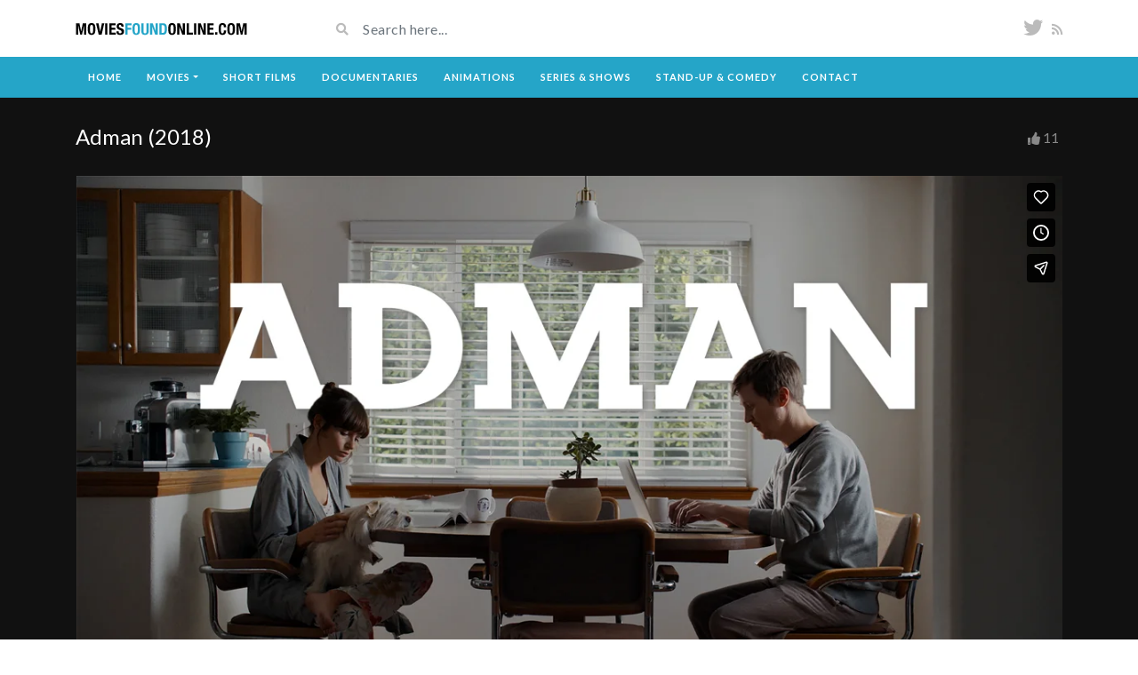

--- FILE ---
content_type: text/html; charset=UTF-8
request_url: https://player.vimeo.com/video/329837542
body_size: 6816
content:
<!DOCTYPE html>
<html lang="en">
<head>
  <meta charset="utf-8">
  <meta name="viewport" content="width=device-width,initial-scale=1,user-scalable=yes">
  
  <link rel="canonical" href="https://player.vimeo.com/video/329837542">
  <meta name="googlebot" content="noindex,indexifembedded">
  
  
  <title>Adman on Vimeo</title>
  <style>
      body, html, .player, .fallback {
          overflow: hidden;
          width: 100%;
          height: 100%;
          margin: 0;
          padding: 0;
      }
      .fallback {
          
              background-color: transparent;
          
      }
      .player.loading { opacity: 0; }
      .fallback iframe {
          position: fixed;
          left: 0;
          top: 0;
          width: 100%;
          height: 100%;
      }
  </style>
  <link rel="modulepreload" href="https://f.vimeocdn.com/p/4.46.25/js/player.module.js" crossorigin="anonymous">
  <link rel="modulepreload" href="https://f.vimeocdn.com/p/4.46.25/js/vendor.module.js" crossorigin="anonymous">
  <link rel="preload" href="https://f.vimeocdn.com/p/4.46.25/css/player.css" as="style">
</head>

<body>


<div class="vp-placeholder">
    <style>
        .vp-placeholder,
        .vp-placeholder-thumb,
        .vp-placeholder-thumb::before,
        .vp-placeholder-thumb::after {
            position: absolute;
            top: 0;
            bottom: 0;
            left: 0;
            right: 0;
        }
        .vp-placeholder {
            visibility: hidden;
            width: 100%;
            max-height: 100%;
            height: calc(1080 / 1920 * 100vw);
            max-width: calc(1920 / 1080 * 100vh);
            margin: auto;
        }
        .vp-placeholder-carousel {
            display: none;
            background-color: #000;
            position: absolute;
            left: 0;
            right: 0;
            bottom: -60px;
            height: 60px;
        }
    </style>

    

    
        <style>
            .vp-placeholder-thumb {
                overflow: hidden;
                width: 100%;
                max-height: 100%;
                margin: auto;
            }
            .vp-placeholder-thumb::before,
            .vp-placeholder-thumb::after {
                content: "";
                display: block;
                filter: blur(7px);
                margin: 0;
                background: url(https://i.vimeocdn.com/video/774748562-dc72614f24ef30a0e7879af794b125fc8fbe3ba8cebb23ec660c3525dfb72757-d?mw=80&q=85) 50% 50% / contain no-repeat;
            }
            .vp-placeholder-thumb::before {
                 
                margin: -30px;
            }
        </style>
    

    <div class="vp-placeholder-thumb"></div>
    <div class="vp-placeholder-carousel"></div>
    <script>function placeholderInit(t,h,d,s,n,o){var i=t.querySelector(".vp-placeholder"),v=t.querySelector(".vp-placeholder-thumb");if(h){var p=function(){try{return window.self!==window.top}catch(a){return!0}}(),w=200,y=415,r=60;if(!p&&window.innerWidth>=w&&window.innerWidth<y){i.style.bottom=r+"px",i.style.maxHeight="calc(100vh - "+r+"px)",i.style.maxWidth="calc("+n+" / "+o+" * (100vh - "+r+"px))";var f=t.querySelector(".vp-placeholder-carousel");f.style.display="block"}}if(d){var e=new Image;e.onload=function(){var a=n/o,c=e.width/e.height;if(c<=.95*a||c>=1.05*a){var l=i.getBoundingClientRect(),g=l.right-l.left,b=l.bottom-l.top,m=window.innerWidth/g*100,x=window.innerHeight/b*100;v.style.height="calc("+e.height+" / "+e.width+" * "+m+"vw)",v.style.maxWidth="calc("+e.width+" / "+e.height+" * "+x+"vh)"}i.style.visibility="visible"},e.src=s}else i.style.visibility="visible"}
</script>
    <script>placeholderInit(document,  false ,  true , "https://i.vimeocdn.com/video/774748562-dc72614f24ef30a0e7879af794b125fc8fbe3ba8cebb23ec660c3525dfb72757-d?mw=80\u0026q=85",  1920 ,  1080 );</script>
</div>

<div id="player" class="player"></div>
<script>window.playerConfig = {"cdn_url":"https://f.vimeocdn.com","vimeo_api_url":"api.vimeo.com","request":{"files":{"dash":{"cdns":{"akfire_interconnect_quic":{"avc_url":"https://vod-adaptive-ak.vimeocdn.com/exp=1768790665~acl=%2Fdccd8e48-de2a-4e8c-a341-484d249f9d01%2Fpsid%3D7808637f2ae6e8a015c6eedf4490a356b1ce2c4f197258a07cb7561fdac16fe8%2F%2A~hmac=5423dd1c127e4e0d896989ed806cdcc4369a7cef98c036ab3f50cfc24946ac2c/dccd8e48-de2a-4e8c-a341-484d249f9d01/psid=7808637f2ae6e8a015c6eedf4490a356b1ce2c4f197258a07cb7561fdac16fe8/v2/playlist/av/primary/playlist.json?omit=av1-hevc\u0026pathsig=8c953e4f~toLAKGA_HsPQ0rsttXcypatethKKDiUzE1wakPe6kAk\u0026r=dXM%3D\u0026rh=yVJEf","origin":"gcs","url":"https://vod-adaptive-ak.vimeocdn.com/exp=1768790665~acl=%2Fdccd8e48-de2a-4e8c-a341-484d249f9d01%2Fpsid%3D7808637f2ae6e8a015c6eedf4490a356b1ce2c4f197258a07cb7561fdac16fe8%2F%2A~hmac=5423dd1c127e4e0d896989ed806cdcc4369a7cef98c036ab3f50cfc24946ac2c/dccd8e48-de2a-4e8c-a341-484d249f9d01/psid=7808637f2ae6e8a015c6eedf4490a356b1ce2c4f197258a07cb7561fdac16fe8/v2/playlist/av/primary/playlist.json?pathsig=8c953e4f~toLAKGA_HsPQ0rsttXcypatethKKDiUzE1wakPe6kAk\u0026r=dXM%3D\u0026rh=yVJEf"},"fastly_skyfire":{"avc_url":"https://skyfire.vimeocdn.com/1768790665-0xa73e4da7fcbd78bdb2ba4e71b0952de4886807d1/dccd8e48-de2a-4e8c-a341-484d249f9d01/psid=7808637f2ae6e8a015c6eedf4490a356b1ce2c4f197258a07cb7561fdac16fe8/v2/playlist/av/primary/playlist.json?omit=av1-hevc\u0026pathsig=8c953e4f~toLAKGA_HsPQ0rsttXcypatethKKDiUzE1wakPe6kAk\u0026r=dXM%3D\u0026rh=yVJEf","origin":"gcs","url":"https://skyfire.vimeocdn.com/1768790665-0xa73e4da7fcbd78bdb2ba4e71b0952de4886807d1/dccd8e48-de2a-4e8c-a341-484d249f9d01/psid=7808637f2ae6e8a015c6eedf4490a356b1ce2c4f197258a07cb7561fdac16fe8/v2/playlist/av/primary/playlist.json?pathsig=8c953e4f~toLAKGA_HsPQ0rsttXcypatethKKDiUzE1wakPe6kAk\u0026r=dXM%3D\u0026rh=yVJEf"}},"default_cdn":"akfire_interconnect_quic","separate_av":true,"streams":[{"profile":"174","id":"24c55804-3144-4c24-ba8d-a017e392bd5f","fps":23.98,"quality":"720p"},{"profile":"164","id":"65901636-5263-4427-a722-ae7dff196d9b","fps":23.98,"quality":"360p"},{"profile":"139","id":"6e1fd876-5787-4478-ab1a-72e0e08c418b","fps":23.98,"quality":"240p"},{"profile":"175","id":"df249799-aa79-4fb9-81d7-cdb15d3acac2","fps":23.98,"quality":"1080p"},{"profile":"165","id":"1bc90ced-0ef9-41d6-bad5-e8c9cfb8a5bc","fps":23.98,"quality":"540p"}],"streams_avc":[{"profile":"174","id":"24c55804-3144-4c24-ba8d-a017e392bd5f","fps":23.98,"quality":"720p"},{"profile":"164","id":"65901636-5263-4427-a722-ae7dff196d9b","fps":23.98,"quality":"360p"},{"profile":"139","id":"6e1fd876-5787-4478-ab1a-72e0e08c418b","fps":23.98,"quality":"240p"},{"profile":"175","id":"df249799-aa79-4fb9-81d7-cdb15d3acac2","fps":23.98,"quality":"1080p"},{"profile":"165","id":"1bc90ced-0ef9-41d6-bad5-e8c9cfb8a5bc","fps":23.98,"quality":"540p"}]},"hls":{"cdns":{"akfire_interconnect_quic":{"avc_url":"https://vod-adaptive-ak.vimeocdn.com/exp=1768790665~acl=%2Fdccd8e48-de2a-4e8c-a341-484d249f9d01%2Fpsid%3D7808637f2ae6e8a015c6eedf4490a356b1ce2c4f197258a07cb7561fdac16fe8%2F%2A~hmac=5423dd1c127e4e0d896989ed806cdcc4369a7cef98c036ab3f50cfc24946ac2c/dccd8e48-de2a-4e8c-a341-484d249f9d01/psid=7808637f2ae6e8a015c6eedf4490a356b1ce2c4f197258a07cb7561fdac16fe8/v2/playlist/av/primary/playlist.m3u8?locale=en\u0026omit=av1-hevc-opus\u0026pathsig=8c953e4f~D6wZH-q7KM2x4tpFxemYzHVnXlWTrPUVDcZCN_tATMw\u0026r=dXM%3D\u0026rh=yVJEf\u0026sf=fmp4","origin":"gcs","url":"https://vod-adaptive-ak.vimeocdn.com/exp=1768790665~acl=%2Fdccd8e48-de2a-4e8c-a341-484d249f9d01%2Fpsid%3D7808637f2ae6e8a015c6eedf4490a356b1ce2c4f197258a07cb7561fdac16fe8%2F%2A~hmac=5423dd1c127e4e0d896989ed806cdcc4369a7cef98c036ab3f50cfc24946ac2c/dccd8e48-de2a-4e8c-a341-484d249f9d01/psid=7808637f2ae6e8a015c6eedf4490a356b1ce2c4f197258a07cb7561fdac16fe8/v2/playlist/av/primary/playlist.m3u8?locale=en\u0026omit=opus\u0026pathsig=8c953e4f~D6wZH-q7KM2x4tpFxemYzHVnXlWTrPUVDcZCN_tATMw\u0026r=dXM%3D\u0026rh=yVJEf\u0026sf=fmp4"},"fastly_skyfire":{"avc_url":"https://skyfire.vimeocdn.com/1768790665-0xa73e4da7fcbd78bdb2ba4e71b0952de4886807d1/dccd8e48-de2a-4e8c-a341-484d249f9d01/psid=7808637f2ae6e8a015c6eedf4490a356b1ce2c4f197258a07cb7561fdac16fe8/v2/playlist/av/primary/playlist.m3u8?locale=en\u0026omit=av1-hevc-opus\u0026pathsig=8c953e4f~D6wZH-q7KM2x4tpFxemYzHVnXlWTrPUVDcZCN_tATMw\u0026r=dXM%3D\u0026rh=yVJEf\u0026sf=fmp4","origin":"gcs","url":"https://skyfire.vimeocdn.com/1768790665-0xa73e4da7fcbd78bdb2ba4e71b0952de4886807d1/dccd8e48-de2a-4e8c-a341-484d249f9d01/psid=7808637f2ae6e8a015c6eedf4490a356b1ce2c4f197258a07cb7561fdac16fe8/v2/playlist/av/primary/playlist.m3u8?locale=en\u0026omit=opus\u0026pathsig=8c953e4f~D6wZH-q7KM2x4tpFxemYzHVnXlWTrPUVDcZCN_tATMw\u0026r=dXM%3D\u0026rh=yVJEf\u0026sf=fmp4"}},"default_cdn":"akfire_interconnect_quic","separate_av":true}},"file_codecs":{"av1":[],"avc":["24c55804-3144-4c24-ba8d-a017e392bd5f","65901636-5263-4427-a722-ae7dff196d9b","6e1fd876-5787-4478-ab1a-72e0e08c418b","df249799-aa79-4fb9-81d7-cdb15d3acac2","1bc90ced-0ef9-41d6-bad5-e8c9cfb8a5bc"],"hevc":{"dvh1":[],"hdr":[],"sdr":[]}},"lang":"en","referrer":"https://moviesfoundonline.com/video/adman-2018/","cookie_domain":".vimeo.com","signature":"9caa57fd57368678fd7bd158f1890581","timestamp":1768787065,"expires":3600,"thumb_preview":{"url":"https://videoapi-sprites.vimeocdn.com/video-sprites/image/2e781708-4073-4530-8d58-ebef5f0f950e.0.jpeg?ClientID=sulu\u0026Expires=1768788928\u0026Signature=39c914eecb0e046a04d6930abedb0865e2ec4202","height":2880,"width":4260,"frame_height":240,"frame_width":426,"columns":10,"frames":120},"currency":"USD","session":"dc7f5633b46288926c64a27cf4c2c27d892c40841768787065","cookie":{"volume":1,"quality":null,"hd":0,"captions":null,"transcript":null,"captions_styles":{"color":null,"fontSize":null,"fontFamily":null,"fontOpacity":null,"bgOpacity":null,"windowColor":null,"windowOpacity":null,"bgColor":null,"edgeStyle":null},"audio_language":null,"audio_kind":null,"qoe_survey_vote":0},"build":{"backend":"31e9776","js":"4.46.25"},"urls":{"js":"https://f.vimeocdn.com/p/4.46.25/js/player.js","js_base":"https://f.vimeocdn.com/p/4.46.25/js","js_module":"https://f.vimeocdn.com/p/4.46.25/js/player.module.js","js_vendor_module":"https://f.vimeocdn.com/p/4.46.25/js/vendor.module.js","locales_js":{"de-DE":"https://f.vimeocdn.com/p/4.46.25/js/player.de-DE.js","en":"https://f.vimeocdn.com/p/4.46.25/js/player.js","es":"https://f.vimeocdn.com/p/4.46.25/js/player.es.js","fr-FR":"https://f.vimeocdn.com/p/4.46.25/js/player.fr-FR.js","ja-JP":"https://f.vimeocdn.com/p/4.46.25/js/player.ja-JP.js","ko-KR":"https://f.vimeocdn.com/p/4.46.25/js/player.ko-KR.js","pt-BR":"https://f.vimeocdn.com/p/4.46.25/js/player.pt-BR.js","zh-CN":"https://f.vimeocdn.com/p/4.46.25/js/player.zh-CN.js"},"ambisonics_js":"https://f.vimeocdn.com/p/external/ambisonics.min.js","barebone_js":"https://f.vimeocdn.com/p/4.46.25/js/barebone.js","chromeless_js":"https://f.vimeocdn.com/p/4.46.25/js/chromeless.js","three_js":"https://f.vimeocdn.com/p/external/three.rvimeo.min.js","vuid_js":"https://f.vimeocdn.com/js_opt/modules/utils/vuid.min.js","hive_sdk":"https://f.vimeocdn.com/p/external/hive-sdk.js","hive_interceptor":"https://f.vimeocdn.com/p/external/hive-interceptor.js","proxy":"https://player.vimeo.com/static/proxy.html","css":"https://f.vimeocdn.com/p/4.46.25/css/player.css","chromeless_css":"https://f.vimeocdn.com/p/4.46.25/css/chromeless.css","fresnel":"https://arclight.vimeo.com/add/player-stats","player_telemetry_url":"https://arclight.vimeo.com/player-events","telemetry_base":"https://lensflare.vimeo.com"},"flags":{"plays":1,"dnt":0,"autohide_controls":0,"preload_video":"metadata_on_hover","qoe_survey_forced":0,"ai_widget":0,"ecdn_delta_updates":0,"disable_mms":0,"check_clip_skipping_forward":0},"country":"US","client":{"ip":"18.222.201.132"},"ab_tests":{"cross_origin_texttracks":{"group":"variant","track":false,"data":null}},"atid":"2613116956.1768787065","ai_widget_signature":"733a86dec1f8a34bd19248faeb190550f0c0a4c87f99a4e8d75295f21d645c38_1768790665","config_refresh_url":"https://player.vimeo.com/video/329837542/config/request?atid=2613116956.1768787065\u0026expires=3600\u0026referrer=https%3A%2F%2Fmoviesfoundonline.com%2Fvideo%2Fadman-2018%2F\u0026session=dc7f5633b46288926c64a27cf4c2c27d892c40841768787065\u0026signature=9caa57fd57368678fd7bd158f1890581\u0026time=1768787065\u0026v=1"},"player_url":"player.vimeo.com","video":{"id":329837542,"title":"Adman","width":1920,"height":1080,"duration":860,"url":"https://vimeo.com/329837542","share_url":"https://vimeo.com/329837542","embed_code":"\u003ciframe title=\"vimeo-player\" src=\"https://player.vimeo.com/video/329837542?h=016364a46a\" width=\"640\" height=\"360\" frameborder=\"0\" referrerpolicy=\"strict-origin-when-cross-origin\" allow=\"autoplay; fullscreen; picture-in-picture; clipboard-write; encrypted-media; web-share\"   allowfullscreen\u003e\u003c/iframe\u003e","default_to_hd":0,"privacy":"anybody","embed_permission":"public","thumbnail_url":"https://i.vimeocdn.com/video/774748562-dc72614f24ef30a0e7879af794b125fc8fbe3ba8cebb23ec660c3525dfb72757-d","owner":{"id":97278385,"name":"Callner Brothers","img":"https://i.vimeocdn.com/portrait/31248412_60x60?sig=3ccb78df6fd32f944ff4132b5d35249066a53f683be29bf92696329780659296\u0026v=1\u0026region=us","img_2x":"https://i.vimeocdn.com/portrait/31248412_60x60?sig=3ccb78df6fd32f944ff4132b5d35249066a53f683be29bf92696329780659296\u0026v=1\u0026region=us","url":"https://vimeo.com/callnerbrothers","account_type":"plus"},"spatial":0,"live_event":null,"version":{"current":null,"available":[{"id":600368990,"file_id":1294555184,"is_current":true}]},"unlisted_hash":null,"rating":{"id":6},"fps":23.98,"channel_layout":"stereo","ai":0,"locale":"en"},"user":{"id":0,"team_id":0,"team_origin_user_id":0,"account_type":"none","liked":0,"watch_later":0,"owner":0,"mod":0,"logged_in":0,"private_mode_enabled":0,"vimeo_api_client_token":"eyJhbGciOiJIUzI1NiIsInR5cCI6IkpXVCJ9.eyJzZXNzaW9uX2lkIjoiZGM3ZjU2MzNiNDYyODg5MjZjNjRhMjdjZjRjMmMyN2Q4OTJjNDA4NDE3Njg3ODcwNjUiLCJleHAiOjE3Njg3OTA2NjUsImFwcF9pZCI6MTE4MzU5LCJzY29wZXMiOiJwdWJsaWMgc3RhdHMifQ._8LD-NQMqo_QFfM2DB39divLrnc_ATQilOZRhRErfso"},"view":1,"vimeo_url":"vimeo.com","embed":{"audio_track":"","autoplay":0,"autopause":1,"dnt":0,"editor":0,"keyboard":1,"log_plays":1,"loop":0,"muted":0,"on_site":0,"texttrack":"","transparent":1,"outro":"beginning","playsinline":1,"quality":null,"player_id":"","api":null,"app_id":"","color":"","color_one":"000000","color_two":"00adef","color_three":"ffffff","color_four":"000000","context":"embed.main","settings":{"auto_pip":1,"badge":0,"byline":0,"collections":0,"color":0,"force_color_one":0,"force_color_two":0,"force_color_three":0,"force_color_four":0,"embed":1,"fullscreen":1,"like":1,"logo":0,"playbar":1,"portrait":0,"pip":1,"share":1,"spatial_compass":0,"spatial_label":0,"speed":0,"title":0,"volume":1,"watch_later":1,"watch_full_video":1,"controls":1,"airplay":1,"audio_tracks":1,"chapters":1,"chromecast":1,"cc":1,"transcript":1,"quality":1,"play_button_position":0,"ask_ai":0,"skipping_forward":1,"debug_payload_collection_policy":"default"},"create_interactive":{"has_create_interactive":false,"viddata_url":""},"min_quality":null,"max_quality":null,"initial_quality":null,"prefer_mms":1}}</script>
<script>const fullscreenSupported="exitFullscreen"in document||"webkitExitFullscreen"in document||"webkitCancelFullScreen"in document||"mozCancelFullScreen"in document||"msExitFullscreen"in document||"webkitEnterFullScreen"in document.createElement("video");var isIE=checkIE(window.navigator.userAgent),incompatibleBrowser=!fullscreenSupported||isIE;window.noModuleLoading=!1,window.dynamicImportSupported=!1,window.cssLayersSupported=typeof CSSLayerBlockRule<"u",window.isInIFrame=function(){try{return window.self!==window.top}catch(e){return!0}}(),!window.isInIFrame&&/twitter/i.test(navigator.userAgent)&&window.playerConfig.video.url&&(window.location=window.playerConfig.video.url),window.playerConfig.request.lang&&document.documentElement.setAttribute("lang",window.playerConfig.request.lang),window.loadScript=function(e){var n=document.getElementsByTagName("script")[0];n&&n.parentNode?n.parentNode.insertBefore(e,n):document.head.appendChild(e)},window.loadVUID=function(){if(!window.playerConfig.request.flags.dnt&&!window.playerConfig.embed.dnt){window._vuid=[["pid",window.playerConfig.request.session]];var e=document.createElement("script");e.async=!0,e.src=window.playerConfig.request.urls.vuid_js,window.loadScript(e)}},window.loadCSS=function(e,n){var i={cssDone:!1,startTime:new Date().getTime(),link:e.createElement("link")};return i.link.rel="stylesheet",i.link.href=n,e.getElementsByTagName("head")[0].appendChild(i.link),i.link.onload=function(){i.cssDone=!0},i},window.loadLegacyJS=function(e,n){if(incompatibleBrowser){var i=e.querySelector(".vp-placeholder");i&&i.parentNode&&i.parentNode.removeChild(i);let a=`/video/${window.playerConfig.video.id}/fallback`;window.playerConfig.request.referrer&&(a+=`?referrer=${window.playerConfig.request.referrer}`),n.innerHTML=`<div class="fallback"><iframe title="unsupported message" src="${a}" frameborder="0"></iframe></div>`}else{n.className="player loading";var t=window.loadCSS(e,window.playerConfig.request.urls.css),r=e.createElement("script"),o=!1;r.src=window.playerConfig.request.urls.js,window.loadScript(r),r["onreadystatechange"in r?"onreadystatechange":"onload"]=function(){!o&&(!this.readyState||this.readyState==="loaded"||this.readyState==="complete")&&(o=!0,playerObject=new VimeoPlayer(n,window.playerConfig,t.cssDone||{link:t.link,startTime:t.startTime}))},window.loadVUID()}};function checkIE(e){e=e&&e.toLowerCase?e.toLowerCase():"";function n(r){return r=r.toLowerCase(),new RegExp(r).test(e);return browserRegEx}var i=n("msie")?parseFloat(e.replace(/^.*msie (\d+).*$/,"$1")):!1,t=n("trident")?parseFloat(e.replace(/^.*trident\/(\d+)\.(\d+).*$/,"$1.$2"))+4:!1;return i||t}
</script>
<script nomodule>
  window.noModuleLoading = true;
  var playerEl = document.getElementById('player');
  window.loadLegacyJS(document, playerEl);
</script>
<script type="module">try{import("").catch(()=>{})}catch(t){}window.dynamicImportSupported=!0;
</script>
<script type="module">if(!window.dynamicImportSupported||!window.cssLayersSupported){if(!window.noModuleLoading){window.noModuleLoading=!0;var playerEl=document.getElementById("player");window.loadLegacyJS(document,playerEl)}var moduleScriptLoader=document.getElementById("js-module-block");moduleScriptLoader&&moduleScriptLoader.parentElement.removeChild(moduleScriptLoader)}
</script>
<script type="module" id="js-module-block">if(!window.noModuleLoading&&window.dynamicImportSupported&&window.cssLayersSupported){const n=document.getElementById("player"),e=window.loadCSS(document,window.playerConfig.request.urls.css);import(window.playerConfig.request.urls.js_module).then(function(o){new o.VimeoPlayer(n,window.playerConfig,e.cssDone||{link:e.link,startTime:e.startTime}),window.loadVUID()}).catch(function(o){throw/TypeError:[A-z ]+import[A-z ]+module/gi.test(o)&&window.loadLegacyJS(document,n),o})}
</script>

<script type="application/ld+json">{"embedUrl":"https://player.vimeo.com/video/329837542?h=016364a46a","thumbnailUrl":"https://i.vimeocdn.com/video/774748562-dc72614f24ef30a0e7879af794b125fc8fbe3ba8cebb23ec660c3525dfb72757-d?f=webp","name":"Adman","description":"What does a man, a woman, ice cream, chewing gum, dog food, beer, and a lot of other things have in common?  Commercials.\n\nWRITER/DIRECTOR: Ben Callner\nPRODUCER: Adam Callner\nDP: Doug Chamberlain\nPRODUCTION DESIGNER: Christian Stone\nEDITORS: Ben Callner, Joe Kell, Alex Pirrone, Ben Suenaga\n\nPRODUCTION COMPANY: Raucous Content\nPOST PRODUCTION: Friendshop\nCOLOR CORRECT: MPC NYC\nSOUND DESIGN/MIX: Tunewelders\n\nCAST: Ted Cannon, Jocelin Donahue, Judy Kain, Dar Dixon, Jarrod Crawford, Tim Karasawa, Josh Covitt, Erick Chavarria, Bill O’Neill, Sam Carson, Niko Posey, David Aaron, Paul Vinson, Michele Lainevool, Adam Nemet, Harrison Polo\n\nThank you to everyone else involved!  If “it takes a village,” this took a major metropolitan area.\n\nwww.callner.com","duration":"PT860S","uploadDate":"2019-04-11T11:46:49-04:00","@context":"https://schema.org/","@type":"VideoObject"}</script>

</body>
</html>
